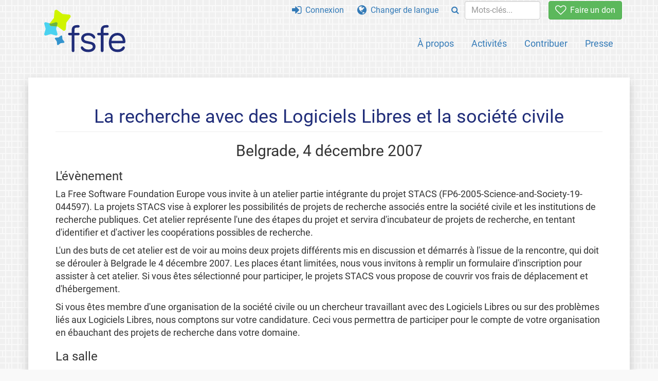

--- FILE ---
content_type: text/html; charset=UTF-8
request_url: https://fsfe.org/activities/stacs/belgrade.fr.html
body_size: 3804
content:
<!DOCTYPE html>
<html lang="fr" class="fr no-js
      "><head><meta http-equiv="Content-Type" content="text/html; charset=utf-8"><meta name="robots" content="index, follow"><meta name="viewport" content='width=device-width, initial-scale=1.0"'><meta http-equiv="X-UA-Compatible" content="IE=edge"><link rel="stylesheet" media="all" href="/look/main.css?20230215" type="text/css"><link rel="stylesheet" media="print" href="/look/print.css" type="text/css"><link rel="icon" href="/graphics/fsfe.ico" type="image/x-icon"><link rel="apple-touch-icon" href="/graphics/touch-icon.png" type="image/png"><link rel="apple-touch-icon-precomposed" href="/graphics/touch-icon.png" type="image/png"><link rel="alternate" title="FSFE " href="/news/news.fr.rss" type="application/rss+xml"><link rel="alternate" title="FSFE " href="/events/events.fr.rss" type="application/rss+xml"><link type="text/html" rel="alternate" hreflang="de" lang="de" href="/activities/stacs/belgrade.de.html" title="Deutsch"><link type="text/html" rel="alternate" hreflang="el" lang="el" href="/activities/stacs/belgrade.el.html" title="Ελληνικά"><link type="text/html" rel="alternate" hreflang="en" lang="en" href="/activities/stacs/belgrade.en.html" title="English"><link type="text/html" rel="alternate" hreflang="es" lang="es" href="/activities/stacs/belgrade.es.html" title="Español"><link type="text/html" rel="alternate" hreflang="fr" lang="fr" href="/activities/stacs/belgrade.fr.html" title="Français"><link type="text/html" rel="alternate" hreflang="nl" lang="nl" href="/activities/stacs/belgrade.nl.html" title="Nederlands"><meta name="description" content="Free Software Foundation Europe is a charity that empowers users to control technology. We enable people to use, understand, adapt, and share software."><meta name="fediverse:creator" content="@fsfe@mastodon.social"><meta name="twitter:card" content="summary"><meta name="twitter:site" content="@fsfe"><meta name="twitter:image" content="https://fsfe.org/graphics/logo-text_square.png"><meta name="twitter:title" content="Projets - STACS - Belgrade - FSFE"><meta name="twitter:description" content="Free Software Foundation Europe is a charity that empowers users to control technology. We enable people to use, understand, adapt, and share software."><meta property="og:type" content="article"><meta property="og:site_name" content="FSFE - Free Software Foundation Europe"><meta property="og:image" content="https://fsfe.org/graphics/logo-text_square.png"><meta property="og:locale" content="fr"><meta property="og:url" content="https://fsfe.org/activities/stacs/belgrade.html"><meta property="og:title" content="Projets - STACS - Belgrade - FSFE"><meta property="og:description" content="Free Software Foundation Europe is a charity that empowers users to control technology. We enable people to use, understand, adapt, and share software."><script src="/scripts/thirdparty/jquery.min.js"></script><script src="/scripts/thirdparty/modernizr.custom.65251.js"></script><title>Projets - STACS - Belgrade - FSFE</title></head><body><!--This file was generated by an XSLT script. Please do not edit.--><nav id="translations" class="alert"><a class="close" data-toggle="collapse" data-target="#translations" href="#">
          ×
        </a><a class="contribute-translation" href="/contribute/translators/index.fr.html">Traduire cette page ?</a><ul><li><a href="/activities/stacs/belgrade.de.html">Deutsch</a></li><li><a href="/activities/stacs/belgrade.el.html">Ελληνικά</a></li><li><a href="/activities/stacs/belgrade.en.html">English</a></li><li><a href="/activities/stacs/belgrade.es.html">Español</a></li><li>Français</li><li><a href="/activities/stacs/belgrade.nl.html">Nederlands</a></li></ul></nav><header id="top"><div id="masthead"><a id="logo" aria-label="FSFE Logo" href="/"><span>Free Software Foundation Europe</span></a></div><nav id="menu"><p>Aller à :</p><ul id="direct-links"><li id="direct-to-menu-list"><a href="#menu-list">Menu</a></li><li id="direct-to-content"><a href="#content">Contenu</a></li><li id="direct-to-page-info"><a href="#page-info">Infos de la page</a></li></ul><input type="checkbox" id="burger"><label for="burger"><i class="fa fa-bars fa-lg"></i></label><div id="menu-list"><ul><li id="menu-donate"><a href="https://my.fsfe.org/donate?referrer=https://fsfe.org/activities/stacs/belgrade.html"><i class="fa fa-heart-o fa-lg"></i> Faire un don</a></li></ul><ul id="menu-sections"><li><a href="/about/about.fr.html">À propos</a></li><li><a href="/activities/activities.fr.html">Activités</a></li><li><a href="/contribute/contribute.fr.html">Contribuer</a></li><li class="visible-xs"><a href="/news/news.fr.html">Dernières nouvelles</a></li><li class="visible-xs"><a href="/events/events.fr.html">Évènements à venir</a></li><li class="visible-xs"><a href="/news/podcast.fr.html">Podcast</a></li><li><a href="/press/press.fr.html">Presse</a></li></ul><ul><li><a href="https://my.fsfe.org/"><i class="fa fa-sign-in fa-lg"></i> Connexion</a></li><li id="menu-translations"><a href="#translations" data-toggle="collapse" data-target="#translations"><i class="fa fa-globe fa-lg"></i> Changer de langue</a></li><li id="menu-search-box"><form method="GET" action="/search/search.fr.html"><div class="input-group"><div class="input-group-btn"><button class="btn btn-primary" type="submit" aria-label="Search"><i class="fa fa-search"></i></button></div><input placeholder="Mots-clés..." type="text" name="q" size="10" class="form-control"></div></form></li></ul></div></nav></header><div id="notifications"><div id="infobox"></div></div><main><div id="content"><center><h1 id="id-la-recherche-avec-des-logiciels-libres-et-la-societe-civile">La recherche avec des Logiciels Libres et la société civile</h1><h2 id="id-belgrade-4-decembre-2007">Belgrade, 4 décembre 2007</h2></center><h3 id="id-levenement">L'évènement</h3><p>
  La Free Software Foundation Europe vous invite à un atelier partie intégrante du projet STACS (FP6-2005-Science-and-Society-19-044597). La projets STACS vise à explorer les possibilités de projets de recherche associés entre la société civile et les institutions de recherche publiques. Cet atelier représente l'une des étapes du projet et servira d'incubateur de projets de recherche, en tentant d'identifier et d'activer les coopérations possibles de recherche.</p><p>
L'un des buts de cet atelier est de voir au moins deux projets différents mis en discussion et démarrés à l'issue de la rencontre, qui doit se dérouler à Belgrade le 4 décembre 2007. Les places étant limitées, nous vous invitons à remplir un formulaire d'inscription pour assister à cet atelier. Si vous êtes sélectionné pour participer, le projets STACS vous propose de couvrir vos frais de déplacement et d'hébergement.</p><p>
Si vous êtes membre d'une organisation de la société civile ou un chercheur travaillant avec des Logiciels Libres ou sur des problèmes liés aux Logiciels Libres, nous comptons sur votre candidature. Ceci vous permettra de participer pour le compte de votre organisation en ébauchant des projets de recherche dans votre domaine.</p><h3 id="id-la-salle">La salle</h3><p>
   L'atelier se tiendra à l'hotel M Best Western sur le boulevard Oslobodenja 56a à Belgrade. Les participants sont invités à se loger dans le même hôtel pour des raisons de commodité. Des transports vers et depuis l'hôtel seront également prévus.</p><h3 id="id-programme">Programme</h3><table><tr><td colspan="2"><center><strong>Mardi 4 décembre</strong></center></td></tr><tr><td>14.00</td><td>Introduction à STACS</td></tr><tr><td>14.15</td><td>Opportunités de recherches sur les Logiciels Libres</td></tr><tr><td>15.00</td><td>Résultats des exercices de préparation à l'atelier</td></tr><tr><td>15.15</td><td>Sessions de détente (divers sujets de recherche)</td></tr><tr><td>16.30</td><td>Pause café ou thé</td></tr><tr><td>17.00</td><td>Results of the sessions</td></tr><tr><td>17.45</td><td>Exploration des propositions de projets de recherche</td></tr><tr><td>18.30</td><td>Conclusions</td></tr><tr><td>18.45</td><td>Retour des participants</td></tr><tr><td>19.00</td><td>Diner convivial</td></tr></table><h3 id="id-inscrivez-vous-pour-participer">Inscrivez-vous pour participer</h3><p><a href="belgrade-register">Inscrivez-vous pour participer ici »</a></p></div></main><aside id="followup" class="subscribe-nl"><h2>S’abonner à la lettre d’information</h2><p>Recevez nos informations par email. Nos experts vous informent sur les dernières actualités, événements, activités, et comment vous pouvez y contribuer.<span style="font-size:0.8em">
              (<a href="/about/legal/imprint.fr.html#id-privacy-policy"><span style="color:white; text-decoration: underline;">Politique de confidentialité</span></a>)
            </span></p><form class="form-inline" id="formnl" name="formnl" method="POST" action="https://my.fsfe.org/subscribe"><input type="hidden" name="language" value="fr"><input type="input" style="display: none !important" name="password" tabindex="-1" autocomplete="off"><input id="yourname" name="name" type="text" required="required" placeholder="Votre nom"><input id="email" name="email1" type="email" required="required" placeholder="Addresse e-mail"><fsfe-cd-referrer-input></fsfe-cd-referrer-input><input type="hidden" name="wants_info" value="yes"><input type="hidden" name="wants_newsletter_info" value="yes"><input type="hidden" name="category" value="i"><input id="submit" type="submit" value="S'abonner"></form></aside><nav id="direct-to-top"><a href="#top">Aller en haut</a></nav><footer><div id="footer-social-media"><div><p class="share-buttons footer"><a href="https://mastodon.social/@fsfe"><img src="/graphics/services/mastodon.png" alt="Mastodon" title="Mastodon"></a><a href="https://media.fsfe.org/a/fsfe/videos"><img src="/graphics/services/peertube.png" alt="Peertube" title="Peertube"></a></p></div></div><div id="page-info"><div><p>Copyright © 2001-2026 <a href="/">Free Software Foundation Europe</a>.</p><p>
  Sauf indication contraire, le contenu de cette page est sous licence <a href="https://creativecommons.org/licenses/by-sa/4.0/">Creative Commons Attribution - Partage dans les mêmes conditions 4.0 (CC-BY-SA 4.0)</a>.
  Pour plus d'informations, veuillez consulter notre <a href="/about/license-policy.fr.html">politique de licences</a> pour les contenus de notre site internet.
  </p></div><div><p><a href="/about/contact.fr.html">Contactez-nous</a></p><p><a href="/about/jobs/index.fr.html">Jobs</a></p><p><a href="/about/legal/imprint.fr.html">Mentions légales</a></p><p><a href="/about/legal/imprint.fr.html#id-privacy-policy">Politique de confidentialité</a></p><p><a href="/about/transparency-commitment.fr.html">Engagement de transparence</a></p><p><a href="/about/js-licences.fr.html" data-jslicense="1">Licences JavaScript</a></p></div><div><p><a rel="nofollow" href="https://git.fsfe.org/FSFE/fsfe-website/src/branch/master/fsfe.org/activities/stacs/belgrade.fr.xhtml">Code source</a></p><p><a href="/contribute/web/web.fr.html">S’impliquer dans l’équipe Web</a></p><p><a href="/contribute/translators/translators.fr.html">Traduire cette page ?</a></p><p>Nous remercions Michel Roche (Vercors - France) pour cette traduction non-officielle. Référez-vous au <a href="/activities/stacs/belgrade.en.html">texte original</a> pour obtenir la version officielle de cette page.</p></div></div></footer><script src="/scripts/thirdparty/bootstrap.custom.js"></script></body></html>
